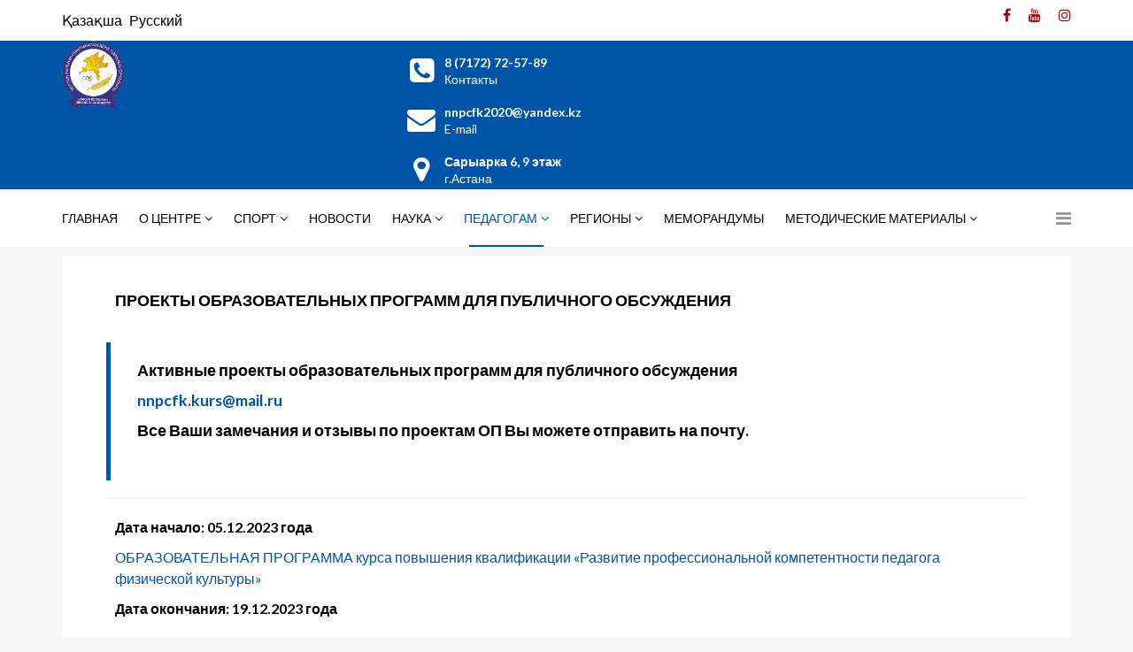

--- FILE ---
content_type: text/html; charset=utf-8
request_url: https://nnpcfk.kz/index.php/ru/pedagogam/proekty-obrazovatelnykh-programm-dlya-publichnogo-obsuzhdeniya
body_size: 11045
content:
<!DOCTYPE html>
<html xmlns="http://www.w3.org/1999/xhtml" xml:lang="ru-ru" lang="ru-ru" dir="ltr">
    <head>
        <meta http-equiv="X-UA-Compatible" content="IE=edge">
            <meta name="viewport" content="width=device-width, initial-scale=1">
                                <!-- head -->
                <base href="https://nnpcfk.kz/index.php/ru/pedagogam/proekty-obrazovatelnykh-programm-dlya-publichnogo-obsuzhdeniya" />
	<meta http-equiv="content-type" content="text/html; charset=utf-8" />
	<meta name="author" content="Super User" />
	<meta name="generator" content="Joomla! - Open Source Content Management" />
	<title>Проекты образовательных программ для публичного обсуждения</title>
	<link href="/templates/shaper_finance/images/favicon.ico" rel="shortcut icon" type="image/vnd.microsoft.icon" />
	<link href="/components/com_jcomments/tpl/default/style.css?v=3002" rel="stylesheet" type="text/css" />
	<link href="//fonts.googleapis.com/css?family=Lato:100,100italic,300,300italic,regular,italic,700,700italic,900,900italic&amp;subset=latin-ext" rel="stylesheet" type="text/css" />
	<link href="/templates/shaper_finance/css/bootstrap.min.css" rel="stylesheet" type="text/css" />
	<link href="/templates/shaper_finance/css/font-awesome.min.css" rel="stylesheet" type="text/css" />
	<link href="/templates/shaper_finance/css/legacy.css" rel="stylesheet" type="text/css" />
	<link href="/templates/shaper_finance/css/template.css" rel="stylesheet" type="text/css" />
	<link href="/templates/shaper_finance/css/presets/preset6.css" rel="stylesheet" type="text/css" class="preset" />
	<link href="/templates/shaper_finance/css/frontend-edit.css" rel="stylesheet" type="text/css" />
	<link href="/components/com_sppagebuilder/assets/css/animate.min.css" rel="stylesheet" type="text/css" />
	<link href="/components/com_sppagebuilder/assets/css/sppagebuilder.css" rel="stylesheet" type="text/css" />
	<link href="/media/mod_languages/css/template.css?a5e93c16f41f16d3268c1e0ea346ba16" rel="stylesheet" type="text/css" />
	<style type="text/css">
body{font-family:Lato, sans-serif; font-size:16px; font-weight:normal; }h1{font-family:Lato, sans-serif; font-size:30px; font-weight:700; }h2{font-family:Lato, sans-serif; font-size:24px; font-weight:700; }h3{font-family:Lato, sans-serif; font-size:20px; font-weight:normal; }h4{font-family:Lato, sans-serif; font-size:16px; font-weight:normal; }h5{font-family:Lato, sans-serif; font-size:14px; font-weight:normal; }h6{font-family:Lato, sans-serif; font-size:12px; font-weight:normal; }#sp-top-bar{ background-color:#ffffff;color:#a3a3a3; }#sp-logo-wrapper{ color:#ffffff; }#sp-bottom{ background-color:#ffffff;padding:85px 0 120px 0; }
	</style>
	<script src="/media/jui/js/jquery.min.js?a5e93c16f41f16d3268c1e0ea346ba16" type="text/javascript"></script>
	<script src="/media/jui/js/jquery-noconflict.js?a5e93c16f41f16d3268c1e0ea346ba16" type="text/javascript"></script>
	<script src="/media/jui/js/jquery-migrate.min.js?a5e93c16f41f16d3268c1e0ea346ba16" type="text/javascript"></script>
	<script src="/media/system/js/caption.js?a5e93c16f41f16d3268c1e0ea346ba16" type="text/javascript"></script>
	<script src="/templates/shaper_finance/js/bootstrap.min.js" type="text/javascript"></script>
	<script src="/templates/shaper_finance/js/jquery.sticky.js" type="text/javascript"></script>
	<script src="/templates/shaper_finance/js/main.js" type="text/javascript"></script>
	<script src="/templates/shaper_finance/js/frontend-edit.js" type="text/javascript"></script>
	<script src="/components/com_sppagebuilder/assets/js/jquery.parallax.js" type="text/javascript"></script>
	<script src="/components/com_sppagebuilder/assets/js/sppagebuilder.js" type="text/javascript"></script>
	<script type="text/javascript">
jQuery(window).on('load',  function() {
				new JCaption('img.caption');
			});var sp_preloader = '0';

var sp_gotop = '0';

var sp_offanimation = 'default';

	</script>
	<meta property="og:url" content="https://nnpcfk.kz/index.php/ru/pedagogam/proekty-obrazovatelnykh-programm-dlya-publichnogo-obsuzhdeniya" />
	<meta property="og:type" content="article" />
	<meta property="og:title" content="Проекты образовательных программ для публичного обсуждения" />
	<meta property="og:description" content="Активные проекты образовательных программ для публичного обсуждения nnpcfk.kurs@mail.ru Все Ваши замечания и отзывы по проектам ОП Вы можете отправить на п..." />

                                </head>
                <body class="site com-content view-article no-layout no-task itemid-1128 ru-ru ltr  sticky-header layout-fluid off-canvas-menu-init">

                    <div class="body-wrapper">
                        <div class="body-innerwrapper">
                            <section id="sp-top-bar"><div class="container"><div class="row"><div id="sp-top2" class="col-xs-12 col-sm-12 col-md-12"><div class="sp-column "><div class="sp-module "><div class="sp-module-content"><div class="mod-languages">

	<ul class="lang-inline" dir="ltr">
						<li>
			<a href="/index.php/kk/">
							Қазақша						</a>
			</li>
											<li class="lang-active">
			<a href="https://nnpcfk.kz/index.php/ru/pedagogam/proekty-obrazovatelnykh-programm-dlya-publichnogo-obsuzhdeniya">
							Русский						</a>
			</li>
				</ul>

</div>
</div></div><ul class="social-icons"><li><a target="_blank" href="https://www.facebook.com/NNPCFK"><i class="fa fa-facebook"></i></a></li><li><a target="_blank" href="https://www.youtube.com/channel/UCUgevW0lUxgW8iuPmR0foHw"><i class="fa fa-youtube"></i></a></li><li><a target="_blank" href="https://www.instagram.com/salauatty_kazakhstan/"><i class="fa fa-instagram"></i></a></li></ul></div></div></div></div></section><section id="sp-logo-wrapper"><div class="container"><div class="row"><div id="sp-logo" class="col-sm-6 col-md-4"><div class="sp-column "><div class="logo"><a href="/"><img class="sp-default-logo" src="/templates/shaper_finance/images/presets/preset6/logo.png" alt="ННПЦФК"><img class="sp-retina-logo" src="/templates/shaper_finance/images/presets/preset6/logo@2x.png" alt="ННПЦФК" width="70" height="76"></a></div></div></div><div id="sp-logo-right" class="col-sm-6 col-md-8"><div class="sp-column "><div class="sp-module "><div class="sp-module-content"><div class="mod-sppagebuilder  sp-page-builder" data-module_id="109">
	<div class="page-content">
		<div id="section-id-1513329455489" class="sppb-section  " ><div class="sppb-row-overlay"></div><div class="sppb-container-inner"><div class="sppb-row"><div class="sppb-col-md-4" id="column-wrap-id-1513329455486"><div id="column-id-1513329455486" class="sppb-column" ><div class="sppb-column-addons"><div id="sppb-addon-1513329455492" class="clearfix" ><div class="sppb-addon sppb-addon-feature sppb-text-left "><div class="sppb-addon-content sppb-text-left"><div class="sppb-media"><div class="pull-left"><div class="sppb-icon"><span class="sppb-icon-container"><i aria-hidden="true" aria-label="8 (7172) 72-57-89" class="fa fa-phone-square"></i></span></div></div><div class="sppb-media-body"><div class="sppb-media-content"><h5 class="sppb-addon-title sppb-feature-box-title sppb-media-heading">8 (7172) 72-57-89</h5><div class="sppb-addon-text">Контакты</div></div></div></div></div></div><style type="text/css">#sppb-addon-1513329455492 .sppb-addon-title {
color:#fff;font-size:14px;line-height:14px;}
@media (min-width: 768px) and (max-width: 991px) {#sppb-addon-1513329455492 {}}@media (max-width: 767px) {#sppb-addon-1513329455492 {}}</style><style type="text/css">#sppb-addon-1513329455492 .sppb-addon-text {font-size: 14px;}#sppb-addon-1513329455492 .sppb-icon .sppb-icon-container {box-shadow: ;display:inline-block;text-align:center;padding: 0 0 0 0;color:#fff;}#sppb-addon-1513329455492 .sppb-icon .sppb-icon-container > i {font-size:32px;width:32px;height:32px;line-height:32px;}@media (min-width: 768px) and (max-width: 991px) {#sppb-addon-1513329455492 .sppb-media .sppb-media-body {width: auto;}}@media (max-width: 767px) {#sppb-addon-1513329455492 .sppb-media .sppb-media-body {width: auto;}}#sppb-addon-1513329455492{transition:.3s;}#sppb-addon-1513329455492:hover{box-shadow: ;}</style></div></div></div></div><div class="sppb-col-md-4" id="column-wrap-id-1513329455487"><div id="column-id-1513329455487" class="sppb-column" ><div class="sppb-column-addons"><div id="sppb-addon-1513330254304" class="clearfix" ><div class="sppb-addon sppb-addon-feature sppb-text-left "><div class="sppb-addon-content sppb-text-left"><div class="sppb-media"><div class="pull-left"><div class="sppb-icon"><span class="sppb-icon-container"><i aria-hidden="true" aria-label="nnpcfk2020@yandex.kz" class="fa fa-envelope"></i></span></div></div><div class="sppb-media-body"><div class="sppb-media-content"><h5 class="sppb-addon-title sppb-feature-box-title sppb-media-heading">nnpcfk2020@yandex.kz</h5><div class="sppb-addon-text">E-mail</div></div></div></div></div></div><style type="text/css">#sppb-addon-1513330254304 .sppb-addon-title {
color:#fff;font-size:14px;line-height:14px;}
@media (min-width: 768px) and (max-width: 991px) {#sppb-addon-1513330254304 {}}@media (max-width: 767px) {#sppb-addon-1513330254304 {}}</style><style type="text/css">#sppb-addon-1513330254304 .sppb-addon-text {font-size: 14px;}#sppb-addon-1513330254304 .sppb-icon .sppb-icon-container {box-shadow: ;display:inline-block;text-align:center;padding: 0 0 0 0;color:#fff;}#sppb-addon-1513330254304 .sppb-icon .sppb-icon-container > i {font-size:32px;width:32px;height:32px;line-height:32px;}@media (min-width: 768px) and (max-width: 991px) {#sppb-addon-1513330254304 .sppb-media .sppb-media-body {width: auto;}}@media (max-width: 767px) {#sppb-addon-1513330254304 .sppb-media .sppb-media-body {width: auto;}}#sppb-addon-1513330254304{transition:.3s;}#sppb-addon-1513330254304:hover{box-shadow: ;}</style></div></div></div></div><div class="sppb-col-md-4" id="column-wrap-id-1513329455488"><div id="column-id-1513329455488" class="sppb-column" ><div class="sppb-column-addons"><div id="sppb-addon-1513330254309" class="clearfix" ><div class="sppb-addon sppb-addon-feature sppb-text-left "><div class="sppb-addon-content sppb-text-left"><div class="sppb-media"><div class="pull-left"><div class="sppb-icon"><span class="sppb-icon-container"><i aria-hidden="true" aria-label="Сарыарка 6, 9 этаж " class="fa fa-map-marker"></i></span></div></div><div class="sppb-media-body"><div class="sppb-media-content"><h5 class="sppb-addon-title sppb-feature-box-title sppb-media-heading">Сарыарка 6, 9 этаж </h5><div class="sppb-addon-text">г.Астана</div></div></div></div></div></div><style type="text/css">#sppb-addon-1513330254309 .sppb-addon-title {
color:#fff;font-size:14px;line-height:14px;}
@media (min-width: 768px) and (max-width: 991px) {#sppb-addon-1513330254309 {}}@media (max-width: 767px) {#sppb-addon-1513330254309 {}}</style><style type="text/css">#sppb-addon-1513330254309 .sppb-addon-text {font-size: 14px;}#sppb-addon-1513330254309 .sppb-icon .sppb-icon-container {box-shadow: ;display:inline-block;text-align:center;padding: 0 0 0 0;color:#fff;}#sppb-addon-1513330254309 .sppb-icon .sppb-icon-container > i {font-size:32px;width:32px;height:32px;line-height:32px;}@media (min-width: 768px) and (max-width: 991px) {#sppb-addon-1513330254309 .sppb-media .sppb-media-body {width: auto;}}@media (max-width: 767px) {#sppb-addon-1513330254309 .sppb-media .sppb-media-body {width: auto;}}#sppb-addon-1513330254309{transition:.3s;}#sppb-addon-1513330254309:hover{box-shadow: ;}</style></div></div></div></div></div></div></div><style type="text/css">.sp-page-builder .page-content #section-id-1514291088187{padding-top:0px;padding-right:0px;padding-bottom:0px;padding-left:0px;margin-top:0px;margin-right:0px;margin-bottom:0px;margin-left:0px;}#column-id-1514291088186{box-shadow:0 0 0 0 #fff;}.sp-page-builder .page-content #section-id-1513765353609{padding-top:0px;padding-right:0px;padding-bottom:0px;padding-left:0px;margin-top:0px;margin-right:0px;margin-bottom:0px;margin-left:0px;}#column-id-1513765353608{box-shadow:0 0 0 0 #fff;}.sp-page-builder .page-content #section-id-1513329455489{padding-top:0px;padding-right:0px;padding-bottom:0px;padding-left:0px;margin-top:0px;margin-right:0px;margin-bottom:0px;margin-left:0px;}#column-id-1513329455486{box-shadow:0 0 0 0 #fff;}#column-id-1513329455487{box-shadow:0 0 0 0 #fff;}#column-id-1513329455488{box-shadow:0 0 0 0 #fff;}</style>	</div>
</div>
</div></div></div></div></div></div></section><header id="sp-header"><div class="container"><div class="row"><div id="sp-menu" class="col-xs-2 col-sm-1 col-md-12"><div class="sp-column ">			<div class='sp-megamenu-wrapper'>
				<a id="offcanvas-toggler" href="#"><i class="fa fa-bars"></i></a>
				<ul class="sp-megamenu-parent menu-slide-down hidden-sm hidden-xs"><li class="sp-menu-item"><a  href="/index.php/ru/"  >ГЛАВНАЯ</a></li><li class="sp-menu-item sp-has-child"><a  href="#"  >О ЦЕНТРЕ</a><div class="sp-dropdown sp-dropdown-main sp-menu-right" style="width: 340px;"><div class="sp-dropdown-inner"><ul class="sp-dropdown-items"><li class="sp-menu-item"><a  href="/index.php/ru/o-nas/administratsiya"  >Администрация</a></li><li class="sp-menu-item"><a  href="/index.php/ru/o-nas/o-nas"  >О нас</a></li><li class="sp-menu-item"><a  href="/index.php/ru/o-nas/korporativnoe-upravlenie"  >Корпоративное управление</a></li><li class="sp-menu-item"><a  href="/index.php/ru/o-nas/plany-tsentra"  >Планы центра</a></li><li class="sp-menu-item"><a  href="/index.php/ru/o-nas/struktura"  >Структура</a></li><li class="sp-menu-item"><a  href="/index.php/ru/o-nas/normativno-pravovye-akty"  >Нормативно-правовые акты</a></li><li class="sp-menu-item"><a  href="/index.php/ru/o-nas/protivodejstvie-korruptsii"  >Противодействие коррупции</a></li><li class="sp-menu-item"><a  href="/index.php/ru/o-nas/otchet-o-deyatelnosti-natsionalnogo-nauchno-prakticheskogo-tsentra-fizicheskoj-kultury-za-i-polugodie-2024-goda"  >Отчеты</a></li><li class="sp-menu-item"><a  href="/index.php/ru/o-nas/sybajlas-zhem-orly-kartogrammasy"  >Сыбайлас жемқорлық картограммасы</a></li></ul></div></div></li><li class="sp-menu-item sp-has-child"><a  href="javascript:void(0);"  >Спорт</a><div class="sp-dropdown sp-dropdown-main sp-menu-right" style="width: 340px;"><div class="sp-dropdown-inner"><ul class="sp-dropdown-items"><li class="sp-menu-item sp-has-child"><a  href="javascript:void(0);"  >Обучающии семинар</a><div class="sp-dropdown sp-dropdown-sub sp-menu-right" style="width: 340px;"><div class="sp-dropdown-inner"><ul class="sp-dropdown-items"><li class="sp-menu-item"><a  href="/index.php/ru/sport/obuchayushchii-seminar/direktora"  >Директора</a></li><li class="sp-menu-item"><a  href="/index.php/ru/sport/obuchayushchii-seminar/metodisty"  >Методисты</a></li></ul></div></div></li><li class="sp-menu-item"><a  href="/images/pdf-fail/sport-otdel/2024__compressed.pdf"  >Регламент проведения XII летней Гимназиады школьников Казахстана</a></li><li class="sp-menu-item"><a  href="/images/pdf-fail/sport-otdel/reglament.pdf"  >Регламент проведения национальной школьной лиги</a></li><li class="sp-menu-item"><a  href="/images/2024-pdf-fail/sport/reglamentsportotdel.pdf"  >Регламент открытых Республиканских соревнований </a></li><li class="sp-menu-item"><a  href="/images/2024-pdf-fail/hlfypresentation.pdf"  >Отчет о деятельности национального научно-практического центра физической культуры  за I полугодие 2024 года</a></li><li class="sp-menu-item"><a  href="/index.php/ru/sport/kalendarnyj-plan"  >Календарный план</a></li></ul></div></div></li><li class="sp-menu-item"><a  href="/index.php/ru/novosti"  >НОВОСТИ</a></li><li class="sp-menu-item sp-has-child"><a  href="javascript:void(0);"  >НАУКА</a><div class="sp-dropdown sp-dropdown-main sp-menu-right" style="width: 340px;"><div class="sp-dropdown-inner"><ul class="sp-dropdown-items"><li class="sp-menu-item"><a  href="/index.php/ru/nauka/avgustovskaya-konferentsiya-2022-god-2"  >Августовская конференция 2024 год</a></li><li class="sp-menu-item"><a  href="/images/2024-pdf-fail/hlfypresentation.pdf"  >Отчет о деятельности национального научно-практического центра физической культуры  за I полугодие 2024 года</a></li><li class="sp-menu-item"><a  href="/index.php/ru/nauka/plan-labaratorii-na-2025"  >Лучший педагог</a></li><li class="sp-menu-item"><a  href="/index.php/ru/nauka/difkis"  >ДИФКИС</a></li><li class="sp-menu-item sp-has-child"><a  href="javascript:void(0);"  >Ученый совет</a><div class="sp-dropdown sp-dropdown-sub sp-menu-right" style="width: 340px;"><div class="sp-dropdown-inner"><ul class="sp-dropdown-items"><li class="sp-menu-item"><a  href="/images/pdf-fail/nauka/nov/poloj-uche.pdf"  >Положение об Ученом совета</a></li><li class="sp-menu-item"><a  href="/images/2025/Nauka/28102025.pdf"  >Свидетельство об аккредитации</a></li><li class="sp-menu-item"><a  href="/images/2024-pdf-fail/nauka/planprovzasuchsov.pdf"  >План проведения заседаний Ученого совета</a></li><li class="sp-menu-item"><a  href="/images/2024-pdf-fail/nauka/sostavuchsov.pdf"  >Состав Ученого совета</a></li></ul></div></div></li><li class="sp-menu-item"><a  href="/index.php/ru/nauka/obyavleniya"  >Объявления</a></li><li class="sp-menu-item"><a  href="/index.php/ru/nauka/registratsionnaya-forma-uchastnika-konferentsii"  >Регистрационная форма участника конференции</a></li><li class="sp-menu-item sp-has-child"><a  href="javascript:void(0);"  >Учебно-методический совет</a><div class="sp-dropdown sp-dropdown-sub sp-menu-right" style="width: 340px;"><div class="sp-dropdown-inner"><ul class="sp-dropdown-items"><li class="sp-menu-item"><a  href="/images/pdf-fail/nauka/nov/poloj-uche-met.pdf"  >Положение об Учебно-методическом совете</a></li><li class="sp-menu-item"><a  href="/images/pdf-fail/nauka/planucheb.pdf"  >План работы Учебно-методического совета</a></li><li class="sp-menu-item"><a  href="/images/pdf-fail/nauka/sostavchlenov.pdf"  >Состав членов Учебно-методического совета</a></li><li class="sp-menu-item"><a  href="/index.php/ru/nauka/uchebno-metodicheskij-sovet-1/povestka-zasedaniya-uchebno-metodicheskogo-soveta"  >Повестка заседания Учебно-методического совета</a></li></ul></div></div></li><li class="sp-menu-item sp-has-child"><a  href="javascript:void(0);"  >Научные исследования</a><div class="sp-dropdown sp-dropdown-sub sp-menu-right" style="width: 340px;"><div class="sp-dropdown-inner"><ul class="sp-dropdown-items"><li class="sp-menu-item"><a  href="/index.php/ru/nauka/nauchnye-issledovaniya/proekt-monitoring-fizicheskogo-zdorovya-detej-i-podrostkov-modifikatsiya-natsionalnykh-izmeritelnykh-instrumentov"  >Проект «Мониторинг физического здоровья детей и подростков: модификация национальных измерительных инструментов» </a></li><li class="sp-menu-item"><a  href="/index.php/ru/nauka/nauchnye-issledovaniya/yuneskoo"  >ЮНЕСКО</a></li><li class="sp-menu-item"><a  href="/images/2024-pdf-fail/nauka/otchetnauka2024-1-polg.pdf"  >ОТЧЕТ о проделанной работе в рамках грантового финансирования за 1 полугодие 2024 года</a></li></ul></div></div></li><li class="sp-menu-item"><a  href="/index.php/ru/nauka/konferentsii-seminary-kruglye-stoly"  >Конференции, семинары, круглые столы</a></li><li class="sp-menu-item sp-has-child"><a  href="/index.php/ru/nauka/nauchno-prakticheskij-zhurnal"  >Научно-практический журнал</a><div class="sp-dropdown sp-dropdown-sub sp-menu-right" style="width: 340px;"><div class="sp-dropdown-inner"><ul class="sp-dropdown-items"><li class="sp-menu-item"><a  href="/images/pdf-fail/nauka/vestnik1.pdf"  >Вестник 1</a></li><li class="sp-menu-item"><a  href="/images/pdf-fail/nauka/vestnik2023.pdf"  >Вестник 2</a></li><li class="sp-menu-item"><a  href="/images/pdf-fail/nauka/Vestnik-3.pdf"  >Вестник 3</a></li><li class="sp-menu-item"><a  href="/images/2024-pdf-fail/nauka/vestnik4.pdf"  >Вестник 4</a></li><li class="sp-menu-item"><a  href="/images/2024-pdf-fail/nauka/Vestnik2024-1.pdf"  >Вестник 2024-1</a></li><li class="sp-menu-item"><a  href="/images/news24/vestnik2-24_compressed.pdf"  >Вестник 2024-2</a></li><li class="sp-menu-item"><a  href="/images/news24/vestnik-2-24.pdf"  >Вестник 2024-3</a></li><li class="sp-menu-item"><a  href="/images/news35/vestnik4-2024.pdf"  >Вестник 2024-4</a></li></ul></div></div></li><li class="sp-menu-item sp-has-child"><a  href="javascript:void(0);"  >Отчет о проделанной работе лаборатории</a><div class="sp-dropdown sp-dropdown-sub sp-menu-right" style="width: 340px;"><div class="sp-dropdown-inner"><ul class="sp-dropdown-items"><li class="sp-menu-item"><a  href="/images/pdf-fail/nauka/UPedagog/otchet-rus.pdf"  >Отчет о проделанной работе лаборатории за 2023 год</a></li><li class="sp-menu-item"><a  href="/images/2024-pdf-fail/nauka/otchetlab.pdf"  >Отчет о проделанной работе лаборатории за 1-е полугодие 2024 года</a></li></ul></div></div></li><li class="sp-menu-item sp-has-child"><a  href="javascript:void(0);"  >Предметная олимпиада</a><div class="sp-dropdown sp-dropdown-sub sp-menu-right" style="width: 340px;"><div class="sp-dropdown-inner"><ul class="sp-dropdown-items"><li class="sp-menu-item"><a  href="/images/news35/polozhen/2025-03-05_002.pdf"  >Положение о проведении Олимпиады школьников по предмету &quot;Физическая культура&quot;</a></li><li class="sp-menu-item"><a  href="/images/pdf-fail/nauka/metodmat-po-presdmetnoi.pdf"  >Методические рекомендации по проведению предметной олимпиады школьников по физической культуре</a></li><li class="sp-menu-item"><a  href="/images/2024-pdf-fail/nauka/method.pdf"  >Методические рекомендации по оцениванию результатов Олимпиады по физической культуре среди учащихся общеобразовательных школ Республики Казахстан</a></li><li class="sp-menu-item"><a  href="/images/2024-pdf-fail/nauka/test-olimpiada-5-6.pdf"  >Тестовые задания по предмету «Физическая культура»  для учащихся 5-6 классов</a></li><li class="sp-menu-item"><a  href="/images/2024-pdf-fail/nauka/test-olimpiada-7-8.pdf"  >Тестовые задания по предмету «Физическая культура» для учащихся 7-8 классов</a></li><li class="sp-menu-item sp-has-child"><a  href="/images/2024-pdf-fail/nauka/naukaprotokolkomand.pdf"  >Свод командные</a><div class="sp-dropdown sp-dropdown-sub sp-menu-right" style="width: 340px;"><div class="sp-dropdown-inner"><ul class="sp-dropdown-items"><li class="sp-menu-item"><a  href="/images/2024-pdf-fail/nauka/svodkomand78.pdf"  >Итоговый протокол Республиканской Олимпиады по предмету «Физическая культура» сводная 7-8 классы</a></li><li class="sp-menu-item"><a  href="/images/2024-pdf-fail/nauka/svodkomand56.pdf"  >Итоговый протокол Республиканской Олимпиады по предмету «Физическая культура» сводная 5 - 6 классы</a></li></ul></div></div></li><li class="sp-menu-item sp-has-child"><a  href="/images/2024-pdf-fail/nauka/naukaprotokollichn.pdf"  >Свод личные</a><div class="sp-dropdown sp-dropdown-sub sp-menu-right" style="width: 340px;"><div class="sp-dropdown-inner"><ul class="sp-dropdown-items"><li class="sp-menu-item"><a  href="/images/2024-pdf-fail/nauka/svodpersonal56.pdf"  >Итоговый протокол Республиканской Олимпиады по предмету «Физическая культура» сводная 5 - 6 классы</a></li><li class="sp-menu-item"><a  href="/images/2024-pdf-fail/nauka/svodpersonal78.pdf"  >Итоговый протокол Республиканской Олимпиады по предмету «Физическая культура» сводная 7-8 классы</a></li></ul></div></div></li><li class="sp-menu-item"><a  href="/images/2024-pdf-fail/nauka/tableprotokolteam.pdf"  >Протокол Республиканской Олимпиады по предмету «Физическая культура»</a></li><li class="sp-menu-item"><a  href="/images/pdf-fail/nauka/UPedagog/analiz-rus.pdf"  >Аналитическая справка по итогам Олимпиады за 2023 год</a></li><li class="sp-menu-item"><a  href="/images/2024-pdf-fail/nauka/olympanalyctics.pdf"  >	Аналитическая справка по итогам Олимпиады за 2024 год</a></li></ul></div></div></li><li class="sp-menu-item sp-has-child"><a  href="javascript:void(0);"  >Челлендж</a><div class="sp-dropdown sp-dropdown-sub sp-menu-right" style="width: 340px;"><div class="sp-dropdown-inner"><ul class="sp-dropdown-items"><li class="sp-menu-item"><a  href="/index.php/ru/nauka/chellendzh/chellendzh-altyn-sa-a"  >«АЛТЫН САҚА»</a></li><li class="sp-menu-item"><a  href="/index.php/ru/nauka/chellendzh/fizkultminutka"  >Физкультминутка</a></li></ul></div></div></li><li class="sp-menu-item"><a  href="/images/pdf-fail/nauka/UPedagog/plan-rus.pdf"  >План лаборатории на 2024</a></li></ul></div></div></li><li class="sp-menu-item sp-has-child active"><a  href="javascript:void(0);"  >ПЕДАГОГАМ</a><div class="sp-dropdown sp-dropdown-main sp-menu-right" style="width: 340px;"><div class="sp-dropdown-inner"><ul class="sp-dropdown-items"><li class="sp-menu-item sp-has-child"><a  href="/index.php/ru/pedagogam/kursy-povysheniya"  >Курсы повышения</a><div class="sp-dropdown sp-dropdown-sub sp-menu-right" style="width: 340px;"><div class="sp-dropdown-inner"><ul class="sp-dropdown-items"><li class="sp-menu-item sp-has-child"><a  href="javascript:void(0);"  >Лаборатория учебно-методического обеспечения</a><div class="sp-dropdown sp-dropdown-sub sp-menu-right" style="width: 340px;"><div class="sp-dropdown-inner"><ul class="sp-dropdown-items"><li class="sp-menu-item"><a  href="/index.php/ru/pedagogam/kursy-povysheniya/laboratoriya-uchebno-metodicheskogo-obespecheniya/o-laboratorii"  >О лаборатории</a></li><li class="sp-menu-item"><a  href="/index.php/ru/pedagogam/kursy-povysheniya/laboratoriya-uchebno-metodicheskogo-obespecheniya/plan-raboty-labaratorii"  >План работы лабаратории</a></li><li class="sp-menu-item"><a  href="/index.php/ru/pedagogam/kursy-povysheniya/laboratoriya-uchebno-metodicheskogo-obespecheniya/napravleniya-deyatelnosti"  >Направления деятельности</a></li><li class="sp-menu-item"><a  href="/index.php/ru/pedagogam/kursy-povysheniya/laboratoriya-uchebno-metodicheskogo-obespecheniya/obyavleniya"  >Объявления</a></li><li class="sp-menu-item"><a  href="/index.php/ru/pedagogam/kursy-povysheniya/laboratoriya-uchebno-metodicheskogo-obespecheniya/sotrudnichestvo"  >Сотрудничество</a></li><li class="sp-menu-item"><a  href="/index.php/ru/pedagogam/kursy-povysheniya/laboratoriya-uchebno-metodicheskogo-obespecheniya/video-resursy"  >Видео-ресурсы</a></li><li class="sp-menu-item"><a  href="/index.php/ru/pedagogam/kursy-povysheniya/laboratoriya-uchebno-metodicheskogo-obespecheniya/anketnyj-opros-dlya-slushatelya"  >Анкетный опрос для слушателя</a></li><li class="sp-menu-item"><a  href="/index.php/ru/pedagogam/kursy-povysheniya/laboratoriya-uchebno-metodicheskogo-obespecheniya/sertifikat"  >Сертификаты</a></li><li class="sp-menu-item"><a  href="/index.php/ru/pedagogam/kursy-povysheniya/laboratoriya-uchebno-metodicheskogo-obespecheniya/contact-lab"  >Контакты</a></li></ul></div></div></li></ul></div></div></li><li class="sp-menu-item sp-has-child"><a  href="javascript:void(0);"  >Утвержденные образовательные программы</a><div class="sp-dropdown sp-dropdown-sub sp-menu-right" style="width: 340px;"><div class="sp-dropdown-inner"><ul class="sp-dropdown-items"><li class="sp-menu-item"><a  href="/index.php/ru/pedagogam/utverzhdennye-obrazovatelnye-programmy/doshkolnye-organizatsii"  >Дошкольные организации</a></li><li class="sp-menu-item"><a  href="/index.php/ru/pedagogam/utverzhdennye-obrazovatelnye-programmy/organizatsii-srednego-obrazovaniya"  >Организации среднего образования</a></li><li class="sp-menu-item"><a  href="/index.php/ru/pedagogam/utverzhdennye-obrazovatelnye-programmy/organizatsii-tekhnicheskogo-i-professionalnogo-obrazovaniya"  >Организации технического и профессионального образования</a></li></ul></div></div></li><li class="sp-menu-item sp-has-child"><a  href="javascript:void(0);"  >Посткурсовое сопровождение</a><div class="sp-dropdown sp-dropdown-sub sp-menu-right" style="width: 340px;"><div class="sp-dropdown-inner"><ul class="sp-dropdown-items"><li class="sp-menu-item"><a  href="javascript:void(0);"  >Дошкольные организации</a></li><li class="sp-menu-item"><a  href="/index.php/ru/pedagogam/postkursovoe-soprovozhdenie/organizatsii-srednego-obrazovaniya"  >Организации среднего образования</a></li><li class="sp-menu-item"><a  href="javascript:void(0);"  >Организации технического и профессионального образования</a></li></ul></div></div></li><li class="sp-menu-item"><a  href="/index.php/ru/pedagogam/normativno-pravovye-akty"  >Нормативно-правовые акты</a></li><li class="sp-menu-item"><a  href="/index.php/ru/pedagogam/dopolnitelnaya-informatsiya"  >Дополнительная информация</a></li><li class="sp-menu-item current-item active"><a  href="/index.php/ru/pedagogam/proekty-obrazovatelnykh-programm-dlya-publichnogo-obsuzhdeniya"  >Проекты образовательных программ для публичного обсуждения</a></li><li class="sp-menu-item"><a  href="/index.php/ru/pedagogam/poleznaya-informatsiya"  >Полезная информация</a></li></ul></div></div></li><li class="sp-menu-item sp-has-child"><a  href="javascript:void(0);"  >РЕГИОНЫ</a><div class="sp-dropdown sp-dropdown-main sp-menu-right" style="width: 340px;"><div class="sp-dropdown-inner"><ul class="sp-dropdown-items"><li class="sp-menu-item"><a  href="/index.php/ru/regiony/astana"  >Астана</a></li><li class="sp-menu-item"><a  href="/index.php/ru/regiony/almaty"  >Алматы</a></li><li class="sp-menu-item"><a  href="/index.php/ru/regiony/shymkent"  >Шымкент</a></li><li class="sp-menu-item"><a  href="/index.php/ru/regiony/akmolinskaya-oblast"  >Акмолинская область</a></li><li class="sp-menu-item"><a  href="/index.php/ru/regiony/aktyubinskaya-oblast"  >Актюбинская область</a></li><li class="sp-menu-item"><a  href="/index.php/ru/regiony/almatinskaya-oblast"  >Алматинская область</a></li><li class="sp-menu-item"><a  href="/index.php/ru/regiony/atyrauskaya-oblast"  >Атырауская область</a></li><li class="sp-menu-item"><a  href="/index.php/ru/regiony/vostochno-kazakhstanskaya-oblast"  >Восточно-Казахстанская область</a></li><li class="sp-menu-item"><a  href="/index.php/ru/regiony/zapadno-kazakhstanskaya-oblast"  >Западно-Казахстанская область</a></li><li class="sp-menu-item"><a  href="/index.php/ru/regiony/zhambylskaya-oblast"  >Жамбылская область</a></li><li class="sp-menu-item"><a  href="/index.php/ru/regiony/karagandinskaya-oblast"  >Карагандинская область</a></li><li class="sp-menu-item"><a  href="/index.php/ru/regiony/kostanajskaya-oblast"  >Костанайская область</a></li><li class="sp-menu-item"><a  href="/index.php/ru/regiony/kyzylordinskaya-oblast"  >Кызылординская область</a></li><li class="sp-menu-item"><a  href="/index.php/ru/regiony/mangistauskaya-oblast"  >Мангистауская область</a></li><li class="sp-menu-item"><a  href="/index.php/ru/regiony/pavlodarskaya-oblast"  >Павлодарская область</a></li><li class="sp-menu-item"><a  href="/index.php/ru/regiony/severo-kazakhstanskaya-oblast"  >Северо-Казахстанская область</a></li><li class="sp-menu-item"><a  href="/index.php/ru/regiony/turkestanskaya-oblast"  >Туркестанская область</a></li><li class="sp-menu-item"><a  href="/index.php/ru/regiony/abaii"  >Абайская область</a></li><li class="sp-menu-item"><a  href="/index.php/ru/regiony/jetysuskaiaa"  >Жетысуская область</a></li><li class="sp-menu-item"><a  href="/index.php/ru/regiony/ulytauskaya-oblast"  >Улытауская область</a></li></ul></div></div></li><li class="sp-menu-item"><a  href="/index.php/ru/memorandumy"  >Меморандумы</a></li><li class="sp-menu-item sp-has-child"><a  href="javascript:void(0);"  >Методические материалы</a><div class="sp-dropdown sp-dropdown-main sp-menu-right" style="width: 340px;"><div class="sp-dropdown-inner"><ul class="sp-dropdown-items"><li class="sp-menu-item"><a  href="/index.php/ru/metodicheskie-materialy/metodicheskoe-rekomendatsiya"  >Методическое рекомендация</a></li><li class="sp-menu-item"><a  href="/index.php/ru/metodicheskie-materialy/uchebno-posobie-i-uchebno-metodicheskoe-posobie"  >Учебное и учебно-методическое пособие</a></li><li class="sp-menu-item"><a  href="/index.php/ru/metodicheskie-materialy/programmy"  >Программы</a></li><li class="sp-menu-item"><a  href="/index.php/ru/metodicheskie-materialy/sbornik-materialov"  >Сборник материалов</a></li><li class="sp-menu-item"><a  href="/index.php/ru/metodicheskie-materialy/metodicheskie-razrabotki-luchshij-pedagog-fk-2023"  >Методические разработки &quot;Лучший педагог ФК-2023&quot;</a></li></ul></div></div></li></ul>			</div>
		</div></div></div></div></header><section id="sp-page-title"><div class="row"><div id="sp-title" class="col-sm-12 col-md-12"><div class="sp-column "></div></div></div></section><section id="sp-main-body"><div class="container"><div class="row"><div id="sp-component" class="col-sm-12 col-md-12"><div class="sp-column "><div id="system-message-container">
	</div>
<article class="item item-page" itemscope itemtype="http://schema.org/Article">
    <meta itemprop="inLanguage" content="ru-RU" />
    
    

    <div class="blog-details-content-wrap">
        <div class="entry-header">
            
                            <h2 itemprop="name">
                                            Проекты образовательных программ для публичного обсуждения                                    </h2>
                                                            
                    </div>

                            
                
                                    
            
                                    <div itemprop="articleBody">
                <blockquote>
<p><strong>Активные проекты образовательных программ для публичного обсуждения</strong></p>
<p><strong><span id="cloak7b721f80514a3c4b969b3bba1204eb82">Адрес электронной почты защищен от спам-ботов. Для просмотра адреса в вашем браузере должен быть включен Javascript.</span><script type='text/javascript'>
				document.getElementById('cloak7b721f80514a3c4b969b3bba1204eb82').innerHTML = '';
				var prefix = '&#109;a' + 'i&#108;' + '&#116;o';
				var path = 'hr' + 'ef' + '=';
				var addy7b721f80514a3c4b969b3bba1204eb82 = 'nnpcfk.k&#117;rs' + '&#64;';
				addy7b721f80514a3c4b969b3bba1204eb82 = addy7b721f80514a3c4b969b3bba1204eb82 + 'm&#97;&#105;l' + '&#46;' + 'r&#117;';
				var addy_text7b721f80514a3c4b969b3bba1204eb82 = 'nnpcfk.k&#117;rs' + '&#64;' + 'm&#97;&#105;l' + '&#46;' + 'r&#117;';document.getElementById('cloak7b721f80514a3c4b969b3bba1204eb82').innerHTML += '<a ' + path + '\'' + prefix + ':' + addy7b721f80514a3c4b969b3bba1204eb82 + '\'>'+addy_text7b721f80514a3c4b969b3bba1204eb82+'<\/a>';
		</script></strong></p>
<p><strong> Все Ваши замечания и отзывы по проектам ОП Вы можете отправить на почту.</strong></p>
<p> </p>
</blockquote>
<hr />
<p><strong>Дата начало: 05.12.2023 года</strong></p>
<p><a href="/images/2023/rus.pdf">ОБРАЗОВАТЕЛЬНАЯ ПРОГРАММА курса повышения квалификации «Развитие профессиональной компетентности педагога физической культуры» </a></p>
<p><strong>Дата окончания: 19.12.2023 года </strong></p>
<hr />
<p><strong>Дата начало: 11.10.2023 года</strong></p>
<p><a href="/images/pdf-fail/povysh/2_pk.pdf">ОБРАЗОВАТЕЛЬНАЯ ПРОГРАММА курса повышения квалификации «Развитие профессиональной компетентности педагога физической культуры»</a></p>
<p><strong>Дата окончания: 25.10.2023 года </strong></p>
<hr />
<p><strong>Дата начало: 11.11.2022 года</strong></p>
<p><a href="/images/docs/2022/proekt-kolldej-11112022.pdf">Образовательная программа курсов повышения квалификации на тему: «Развитие профессиональных компетенций и навыков педагога физической культуры технического и профессионального образования» для педагога физической культуры технического и профессионального образования с казахским и русским языками обучения.</a></p>
<p><strong>Дата окончания: 21.11.2022 года </strong></p>
<hr />
<p><strong>Дата начало: 11.11.2022 года</strong></p>
<p><a href="/images/docs/2022/proeky-shkol-11112022.pdf">Образовательная программа курсов повышения квалификации на тему: «Развитие профессиональных компетенции и навыков педагогов, воспитателей и инструкторов физической культуры дошкольного образования».</a></p>
<p><strong>Дата окончания: 21.11.2022 года </strong></p>
<hr />
<p><strong>Дата начало: 24.08.2022 года</strong></p>
<p><a href="/images/docs/2022/obr-programma-24082022.pdf">Образовательная программа курсов повышения квалификации региональных тренеров-педагогов на тему: «Инновационные технологии на занятиях физической культуры» для педагогов физической культуры среднего и технического, профессионального образования с казахским и русским языками обучения</a></p>
<p><strong>Дата окончания: 03.09.2022 года </strong></p>
<hr />
<p><strong>Дата начало: 06.06.2022 года</strong></p>
<p><a href="/images/docs/2022/obr-programma-06062022.pdf">Образовательная программа курсов повышения квалификации на тему: «Развитие профессиональных компетенций и навыков педагога физической культуры технического и профессионального образования» для педагога физической культуры технического и профессионального образования с казахским и русским языками обучения</a></p>
<p><strong>Дата окончания: 17.06.2022 года </strong></p>
<hr />
<p><strong>Дата начало: 18.04.2022 года</strong></p>
<p><a href="/images/docs/2022/obr-programma-18042022.pdf">Образовательная программа «Развитие профессиональных компетенции и навыков педагогов, воспитателей и инструкторов физической культуры дошкольного образования»</a></p>
<p><strong>Дата окончания: 29.04.2022 года </strong></p>
<p> </p>             </div>

            
            
                                            
        
        
                    <div class="article-footer-wrap">
                <div class="article-footer-top">
                                                        </div>
                            </div>
            </div> <!-- .blog-details-content-wrap -->

</article></div></div></div></div></section><section id="sp-bottom"><div class="container"><div class="row"><div id="sp-bottom1" class="col-sm-6 col-md-3"><div class="sp-column "><div class="sp-module "><div class="sp-module-content"><div class="mod-sppagebuilder  sp-page-builder" data-module_id="112">
	<div class="page-content">
		<div id="section-id-1513765353609" class="sppb-section  " ><div class="sppb-row-overlay"></div><div class="sppb-container-inner"><div class="sppb-row"><div class="sppb-col-md-12" id="column-wrap-id-1513765353608"><div id="column-id-1513765353608" class="sppb-column" ><div class="sppb-column-addons"><div id="sppb-addon-1513765689424" class="clearfix" ><div class="sppb-addon sppb-addon-text-block sppb-text-left "><div class="sppb-addon-content">РК, г.Астана, <br />Түркістан 8/2<br />БЦ "OLYMP PALACE" 12 этаж<br />8 (7172) 73-48-10<br />info@nnpcfk.kz</div></div><style type="text/css">@media (min-width: 768px) and (max-width: 991px) {#sppb-addon-1513765689424 {}}@media (max-width: 767px) {#sppb-addon-1513765689424 {}}</style><style type="text/css">#sppb-addon-1513765689424{ font-size: 16px; }</style></div></div></div></div></div></div></div><style type="text/css">.sp-page-builder .page-content #section-id-1514291088187{padding-top:0px;padding-right:0px;padding-bottom:0px;padding-left:0px;margin-top:0px;margin-right:0px;margin-bottom:0px;margin-left:0px;}#column-id-1514291088186{box-shadow:0 0 0 0 #fff;}.sp-page-builder .page-content #section-id-1513765353609{padding-top:0px;padding-right:0px;padding-bottom:0px;padding-left:0px;margin-top:0px;margin-right:0px;margin-bottom:0px;margin-left:0px;}#column-id-1513765353608{box-shadow:0 0 0 0 #fff;}</style>	</div>
</div>
</div></div></div></div><div id="sp-bottom2" class="col-sm-6 col-md-3"><div class="sp-column "><div class="sp-module "><h3 class="sp-module-title">О НАС</h3><div class="sp-module-content"><ul class="nav menu">
<li class="item-543"><a href="/index.php/ru/our-story" > О НАС</a></li><li class="item-547"><a href="/index.php/ru/corp" > Корпоративное управление</a></li><li class="item-548"><a href="/index.php/ru/struk" > СТРУКТУРА</a></li><li class="item-549"><a href="#" > ГОСУДАРСТВЕННЫЕ ЗАКУПКИ</a></li><li class="item-940"><a href="/index.php/ru/home-2" > Главная</a></li></ul>
</div></div></div></div><div id="sp-bottom3" class="col-sm-6 col-md-3"><div class="sp-column "><div class="sp-module "><h3 class="sp-module-title">ПОЛЕЗНЫЕ ССЫЛКИ</h3><div class="sp-module-content"><ul class="nav menu">
<li class="item-937"><a href="#" > Виртуальная приемная</a></li><li class="item-551"><a href="https://www.akorda.kz/ru/addresses" > Послание президента</a></li><li class="item-552"><a href="https://www.gov.kz/memleket/entities/edu?lang=ru" > Министерство просвещения</a></li><li class="item-553"><a href="https://astana.gov.kz/ru" > Акимат г.Астаны</a></li><li class="item-554"><a href="https://www.akorda.kz/ru/state_symbols/about_state_symbols" > Государственные символы РК</a></li></ul>
</div></div></div></div><div id="sp-bottom4" class="col-sm-6 col-md-3"><div class="sp-column "><div class="sp-module "><h3 class="sp-module-title">РЕСУРСЫ</h3><div class="sp-module-content"><ul class="nav menu">
<li class="item-555"><a href="https://egov.kz/cms/ru" > EGOV.KZ</a></li><li class="item-556"><a href="http://www.ikomekastana.kz/" > 109 iKomek</a></li><li class="item-557"><a href="https://fms.kz/" > Фонд медицинского страхования</a></li><li class="item-558"><a href="https://www.gov.kz/memleket/entities/anticorruption?lang=ru" > Агентство РК по противодействию коррупции</a></li><li class="item-559"><a href="https://www.coronavirus2020.kz/" > Что нужно знать о COVID 19</a></li></ul>
</div></div></div></div></div></div></section><footer id="sp-footer"><div class="container"><div class="row"><div id="sp-footer1" class="col-sm-6 col-md-6"><div class="sp-column "><span class="sp-copyright">© Design by 2026 <strong>site-pro.kz</strong>. All Rights Reserved.</span></div></div><div id="sp-footer2" class="col-sm-6 col-md-6"><div class="sp-column "><div class="sp-module "><div class="sp-module-content"><div class="mod-sppagebuilder  sp-page-builder" data-module_id="121">
	<div class="page-content">
		<div id="section-id-1514291088187" class="sppb-section  " ><div class="sppb-row-overlay"></div><div class="sppb-container-inner"><div class="sppb-row"><div class="sppb-col-md-12" id="column-wrap-id-1514291088186"><div id="column-id-1514291088186" class="sppb-column" ><div class="sppb-column-addons"><div id="sppb-addon-1514291088190" class="clearfix" ><div class="sppb-addon sppb-addon-social-media "><div class="social-media-text-wrap"><a href="https://www.facebook.com/NNPCFK" target="_blank" data-toggle="tooltip" data-placement="top"><i class="fa fa-facebook-official "></i></a><a href="https://www.youtube.com/channel/UCUgevW0lUxgW8iuPmR0foHw" target="_blank" data-toggle="tooltip" data-placement="top"><i class="fa fa-youtube-play "></i></a><a href="https://www.instagram.com/salauatty_kazakhstan/" target="_blank" data-toggle="tooltip" data-placement="top"><i class="fa fa-instagram "></i></a><a href="https://t.me/+VJb1snogYpykVpkR" target="_blank" data-toggle="tooltip" data-placement="top"><i class="fa fa-telegram "></i></a><a href="https://www.tiktok.com/@gimnasiadekz" target="_blank" data-toggle="tooltip" data-placement="top"><i class="fa fa-music "></i></a></div></div><style type="text/css">@media (min-width: 768px) and (max-width: 991px) {#sppb-addon-1514291088190 {}}@media (max-width: 767px) {#sppb-addon-1514291088190 {}}</style></div></div></div></div></div></div></div><style type="text/css">.sp-page-builder .page-content #section-id-1514291088187{padding-top:0px;padding-right:0px;padding-bottom:0px;padding-left:0px;margin-top:0px;margin-right:0px;margin-bottom:0px;margin-left:0px;}#column-id-1514291088186{box-shadow:0 0 0 0 #fff;}</style>	</div>
</div>
</div></div></div></div></div></div></footer>                        </div> <!-- /.body-innerwrapper -->
                    </div> <!-- /.body-innerwrapper -->

                    <!-- Off Canvas Menu -->
                    <div class="offcanvas-menu">
                        <a href="#" class="close-offcanvas"><i class="fa fa-remove"></i></a>
                        <div class="offcanvas-inner">
                                                          <div class="sp-module "><div class="sp-module-content"><ul class="nav menu">
<li class="item-437"><a href="/index.php/ru/" > ГЛАВНАЯ</a></li><li class="item-279  deeper parent"><a href="#" > О ЦЕНТРЕ</a><span class="offcanvas-menu-toggler collapsed" data-toggle="collapse" data-target="#collapse-menu-279"><i class="open-icon fa fa-angle-down"></i><i class="close-icon fa fa-angle-up"></i></span><ul class="collapse" id="collapse-menu-279"><li class="item-542"><a href="/index.php/ru/o-nas/administratsiya" > Администрация</a></li><li class="item-943"><a href="/index.php/ru/o-nas/o-nas" > О нас</a></li><li class="item-944"><a href="/index.php/ru/o-nas/korporativnoe-upravlenie" > Корпоративное управление</a></li><li class="item-1149"><a href="/index.php/ru/o-nas/plany-tsentra" > Планы центра</a></li><li class="item-945"><a href="/index.php/ru/o-nas/struktura" > Структура</a></li><li class="item-946"><a href="/index.php/ru/o-nas/normativno-pravovye-akty" > Нормативно-правовые акты</a></li><li class="item-954"><a href="/index.php/ru/o-nas/protivodejstvie-korruptsii" > Противодействие коррупции</a></li><li class="item-1328"><a href="/index.php/ru/o-nas/otchet-o-deyatelnosti-natsionalnogo-nauchno-prakticheskogo-tsentra-fizicheskoj-kultury-za-i-polugodie-2024-goda" > Отчеты</a></li><li class="item-1347"><a href="/index.php/ru/o-nas/sybajlas-zhem-orly-kartogrammasy" > Сыбайлас жемқорлық картограммасы</a></li></ul></li><li class="item-1201  divider deeper parent"><a class="separator ">Спорт</a>
<span class="offcanvas-menu-toggler collapsed" data-toggle="collapse" data-target="#collapse-menu-1201"><i class="open-icon fa fa-angle-down"></i><i class="close-icon fa fa-angle-up"></i></span><ul class="collapse" id="collapse-menu-1201"><li class="item-1282  divider deeper parent"><a class="separator ">Обучающии семинар</a>
<span class="offcanvas-menu-toggler collapsed" data-toggle="collapse" data-target="#collapse-menu-1282"><i class="open-icon fa fa-angle-down"></i><i class="close-icon fa fa-angle-up"></i></span><ul class="collapse" id="collapse-menu-1282"><li class="item-1285"><a href="/index.php/ru/sport/obuchayushchii-seminar/direktora" > Директора</a></li><li class="item-1286"><a href="/index.php/ru/sport/obuchayushchii-seminar/metodisty" > Методисты</a></li></ul></li><li class="item-1291"><a href="/images/pdf-fail/sport-otdel/2024__compressed.pdf" > Регламент проведения XII летней Гимназиады школьников Казахстана</a></li><li class="item-1293"><a href="/images/pdf-fail/sport-otdel/reglament.pdf" > Регламент проведения национальной школьной лиги</a></li><li class="item-1336"><a href="/images/2024-pdf-fail/sport/reglamentsportotdel.pdf" > Регламент открытых Республиканских соревнований </a></li><li class="item-1330"><a href="/images/2024-pdf-fail/hlfypresentation.pdf" > Отчет о деятельности национального научно-практического центра физической культуры  за I полугодие 2024 года</a></li><li class="item-1042"><a href="/index.php/ru/sport/kalendarnyj-plan" > Календарный план</a></li></ul></li><li class="item-933"><a href="/index.php/ru/novosti" > НОВОСТИ</a></li><li class="item-1099  divider deeper parent"><a class="separator ">НАУКА</a>
<span class="offcanvas-menu-toggler collapsed" data-toggle="collapse" data-target="#collapse-menu-1099"><i class="open-icon fa fa-angle-down"></i><i class="close-icon fa fa-angle-up"></i></span><ul class="collapse" id="collapse-menu-1099"><li class="item-1338"><a href="/index.php/ru/nauka/avgustovskaya-konferentsiya-2022-god-2" > Августовская конференция 2024 год</a></li><li class="item-1329"><a href="/images/2024-pdf-fail/hlfypresentation.pdf" > Отчет о деятельности национального научно-практического центра физической культуры  за I полугодие 2024 года</a></li><li class="item-1341"><a href="/index.php/ru/nauka/plan-labaratorii-na-2025" > Лучший педагог</a></li><li class="item-1344"><a href="/index.php/ru/nauka/difkis" > ДИФКИС</a></li><li class="item-1312  divider deeper parent"><a class="separator ">Ученый совет</a>
<span class="offcanvas-menu-toggler collapsed" data-toggle="collapse" data-target="#collapse-menu-1312"><i class="open-icon fa fa-angle-down"></i><i class="close-icon fa fa-angle-up"></i></span><ul class="collapse" id="collapse-menu-1312"><li class="item-1176"><a href="/images/pdf-fail/nauka/nov/poloj-uche.pdf" > Положение об Ученом совета</a></li><li class="item-1348"><a href="/images/2025/Nauka/28102025.pdf" > Свидетельство об аккредитации</a></li><li class="item-1314"><a href="/images/2024-pdf-fail/nauka/planprovzasuchsov.pdf" > План проведения заседаний Ученого совета</a></li><li class="item-1313"><a href="/images/2024-pdf-fail/nauka/sostavuchsov.pdf" > Состав Ученого совета</a></li></ul></li><li class="item-1119"><a href="/index.php/ru/nauka/obyavleniya" > Объявления</a></li><li class="item-1152"><a href="/index.php/ru/nauka/registratsionnaya-forma-uchastnika-konferentsii" > Регистрационная форма участника конференции</a></li><li class="item-1302  divider deeper parent"><a class="separator ">Учебно-методический совет</a>
<span class="offcanvas-menu-toggler collapsed" data-toggle="collapse" data-target="#collapse-menu-1302"><i class="open-icon fa fa-angle-down"></i><i class="close-icon fa fa-angle-up"></i></span><ul class="collapse" id="collapse-menu-1302"><li class="item-1177"><a href="/images/pdf-fail/nauka/nov/poloj-uche-met.pdf" > Положение об Учебно-методическом совете</a></li><li class="item-1303"><a href="/images/pdf-fail/nauka/planucheb.pdf" > План работы Учебно-методического совета</a></li><li class="item-1304"><a href="/images/pdf-fail/nauka/sostavchlenov.pdf" > Состав членов Учебно-методического совета</a></li><li class="item-1305"><a href="/index.php/ru/nauka/uchebno-metodicheskij-sovet-1/povestka-zasedaniya-uchebno-metodicheskogo-soveta" > Повестка заседания Учебно-методического совета</a></li></ul></li><li class="item-1178  divider deeper parent"><a class="separator ">Научные исследования</a>
<span class="offcanvas-menu-toggler collapsed" data-toggle="collapse" data-target="#collapse-menu-1178"><i class="open-icon fa fa-angle-down"></i><i class="close-icon fa fa-angle-up"></i></span><ul class="collapse" id="collapse-menu-1178"><li class="item-1246"><a href="/index.php/ru/nauka/nauchnye-issledovaniya/proekt-monitoring-fizicheskogo-zdorovya-detej-i-podrostkov-modifikatsiya-natsionalnykh-izmeritelnykh-instrumentov" > Проект «Мониторинг физического здоровья детей и подростков: модификация национальных измерительных инструментов» </a></li><li class="item-1247"><a href="/index.php/ru/nauka/nauchnye-issledovaniya/yuneskoo" > ЮНЕСКО</a></li><li class="item-1331"><a href="/images/2024-pdf-fail/nauka/otchetnauka2024-1-polg.pdf" > ОТЧЕТ о проделанной работе в рамках грантового финансирования за 1 полугодие 2024 года</a></li></ul></li><li class="item-1179"><a href="/index.php/ru/nauka/konferentsii-seminary-kruglye-stoly" > Конференции, семинары, круглые столы</a></li><li class="item-1180  deeper parent"><a href="/index.php/ru/nauka/nauchno-prakticheskij-zhurnal" > Научно-практический журнал</a><span class="offcanvas-menu-toggler collapsed" data-toggle="collapse" data-target="#collapse-menu-1180"><i class="open-icon fa fa-angle-down"></i><i class="close-icon fa fa-angle-up"></i></span><ul class="collapse" id="collapse-menu-1180"><li class="item-1232"><a href="/images/pdf-fail/nauka/vestnik1.pdf" > Вестник 1</a></li><li class="item-1233"><a href="/images/pdf-fail/nauka/vestnik2023.pdf" > Вестник 2</a></li><li class="item-1254"><a href="/images/pdf-fail/nauka/Vestnik-3.pdf" > Вестник 3</a></li><li class="item-1276"><a href="/images/2024-pdf-fail/nauka/vestnik4.pdf" > Вестник 4</a></li><li class="item-1284"><a href="/images/2024-pdf-fail/nauka/Vestnik2024-1.pdf" > Вестник 2024-1</a></li><li class="item-1337"><a href="/images/news24/vestnik2-24_compressed.pdf" > Вестник 2024-2</a></li><li class="item-1343"><a href="/images/news24/vestnik-2-24.pdf" > Вестник 2024-3</a></li><li class="item-1346"><a href="/images/news35/vestnik4-2024.pdf" > Вестник 2024-4</a></li></ul></li><li class="item-1332  divider deeper parent"><a class="separator ">Отчет о проделанной работе лаборатории</a>
<span class="offcanvas-menu-toggler collapsed" data-toggle="collapse" data-target="#collapse-menu-1332"><i class="open-icon fa fa-angle-down"></i><i class="close-icon fa fa-angle-up"></i></span><ul class="collapse" id="collapse-menu-1332"><li class="item-1234"><a href="/images/pdf-fail/nauka/UPedagog/otchet-rus.pdf" > Отчет о проделанной работе лаборатории за 2023 год</a></li><li class="item-1333"><a href="/images/2024-pdf-fail/nauka/otchetlab.pdf" > Отчет о проделанной работе лаборатории за 1-е полугодие 2024 года</a></li></ul></li><li class="item-1218  divider deeper parent"><a class="separator ">Предметная олимпиада</a>
<span class="offcanvas-menu-toggler collapsed" data-toggle="collapse" data-target="#collapse-menu-1218"><i class="open-icon fa fa-angle-down"></i><i class="close-icon fa fa-angle-up"></i></span><ul class="collapse" id="collapse-menu-1218"><li class="item-1221"><a href="/images/news35/polozhen/2025-03-05_002.pdf" > Положение о проведении Олимпиады школьников по предмету &quot;Физическая культура&quot;</a></li><li class="item-1220"><a href="/images/pdf-fail/nauka/metodmat-po-presdmetnoi.pdf" > Методические рекомендации по проведению предметной олимпиады школьников по физической культуре</a></li><li class="item-1301"><a href="/images/2024-pdf-fail/nauka/method.pdf" > Методические рекомендации по оцениванию результатов Олимпиады по физической культуре среди учащихся общеобразовательных школ Республики Казахстан</a></li><li class="item-1278"><a href="/images/2024-pdf-fail/nauka/test-olimpiada-5-6.pdf" > Тестовые задания по предмету «Физическая культура»  для учащихся 5-6 классов</a></li><li class="item-1279"><a href="/images/2024-pdf-fail/nauka/test-olimpiada-7-8.pdf" > Тестовые задания по предмету «Физическая культура» для учащихся 7-8 классов</a></li><li class="item-1321  deeper parent"><a href="/images/2024-pdf-fail/nauka/naukaprotokolkomand.pdf" > Свод командные</a><span class="offcanvas-menu-toggler collapsed" data-toggle="collapse" data-target="#collapse-menu-1321"><i class="open-icon fa fa-angle-down"></i><i class="close-icon fa fa-angle-up"></i></span><ul class="collapse" id="collapse-menu-1321"><li class="item-1296"><a href="/images/2024-pdf-fail/nauka/svodkomand78.pdf" > Итоговый протокол Республиканской Олимпиады по предмету «Физическая культура» сводная 7-8 классы</a></li><li class="item-1295"><a href="/images/2024-pdf-fail/nauka/svodkomand56.pdf" > Итоговый протокол Республиканской Олимпиады по предмету «Физическая культура» сводная 5 - 6 классы</a></li></ul></li><li class="item-1320  deeper parent"><a href="/images/2024-pdf-fail/nauka/naukaprotokollichn.pdf" > Свод личные</a><span class="offcanvas-menu-toggler collapsed" data-toggle="collapse" data-target="#collapse-menu-1320"><i class="open-icon fa fa-angle-down"></i><i class="close-icon fa fa-angle-up"></i></span><ul class="collapse" id="collapse-menu-1320"><li class="item-1322"><a href="/images/2024-pdf-fail/nauka/svodpersonal56.pdf" > Итоговый протокол Республиканской Олимпиады по предмету «Физическая культура» сводная 5 - 6 классы</a></li><li class="item-1323"><a href="/images/2024-pdf-fail/nauka/svodpersonal78.pdf" > Итоговый протокол Республиканской Олимпиады по предмету «Физическая культура» сводная 7-8 классы</a></li></ul></li><li class="item-1297"><a href="/images/2024-pdf-fail/nauka/tableprotokolteam.pdf" > Протокол Республиканской Олимпиады по предмету «Физическая культура»</a></li><li class="item-1265"><a href="/images/pdf-fail/nauka/UPedagog/analiz-rus.pdf" > Аналитическая справка по итогам Олимпиады за 2023 год</a></li><li class="item-1298"><a href="/images/2024-pdf-fail/nauka/olympanalyctics.pdf" > 	Аналитическая справка по итогам Олимпиады за 2024 год</a></li></ul></li><li class="item-1260  divider deeper parent"><a class="separator ">Челлендж</a>
<span class="offcanvas-menu-toggler collapsed" data-toggle="collapse" data-target="#collapse-menu-1260"><i class="open-icon fa fa-angle-down"></i><i class="close-icon fa fa-angle-up"></i></span><ul class="collapse" id="collapse-menu-1260"><li class="item-1249"><a href="/index.php/ru/nauka/chellendzh/chellendzh-altyn-sa-a" > «АЛТЫН САҚА»</a></li><li class="item-1199"><a href="/index.php/ru/nauka/chellendzh/fizkultminutka" > Физкультминутка</a></li></ul></li><li class="item-1262"><a href="/images/pdf-fail/nauka/UPedagog/plan-rus.pdf" > План лаборатории на 2024</a></li></ul></li><li class="item-953  active divider deeper parent"><a class="separator ">ПЕДАГОГАМ</a>
<span class="offcanvas-menu-toggler collapsed" data-toggle="collapse" data-target="#collapse-menu-953"><i class="open-icon fa fa-angle-down"></i><i class="close-icon fa fa-angle-up"></i></span><ul class="collapse" id="collapse-menu-953"><li class="item-1050  deeper parent"><a href="/index.php/ru/pedagogam/kursy-povysheniya" > Курсы повышения</a><span class="offcanvas-menu-toggler collapsed" data-toggle="collapse" data-target="#collapse-menu-1050"><i class="open-icon fa fa-angle-down"></i><i class="close-icon fa fa-angle-up"></i></span><ul class="collapse" id="collapse-menu-1050"><li class="item-1084  divider deeper parent"><a class="separator ">Лаборатория учебно-методического обеспечения</a>
<span class="offcanvas-menu-toggler collapsed" data-toggle="collapse" data-target="#collapse-menu-1084"><i class="open-icon fa fa-angle-down"></i><i class="close-icon fa fa-angle-up"></i></span><ul class="collapse" id="collapse-menu-1084"><li class="item-1086"><a href="/index.php/ru/pedagogam/kursy-povysheniya/laboratoriya-uchebno-metodicheskogo-obespecheniya/o-laboratorii" > О лаборатории</a></li><li class="item-1256"><a href="/index.php/ru/pedagogam/kursy-povysheniya/laboratoriya-uchebno-metodicheskogo-obespecheniya/plan-raboty-labaratorii" > План работы лабаратории</a></li><li class="item-1087"><a href="/index.php/ru/pedagogam/kursy-povysheniya/laboratoriya-uchebno-metodicheskogo-obespecheniya/napravleniya-deyatelnosti" > Направления деятельности</a></li><li class="item-1126"><a href="/index.php/ru/pedagogam/kursy-povysheniya/laboratoriya-uchebno-metodicheskogo-obespecheniya/obyavleniya" > Объявления</a></li><li class="item-1088"><a href="/index.php/ru/pedagogam/kursy-povysheniya/laboratoriya-uchebno-metodicheskogo-obespecheniya/sotrudnichestvo" > Сотрудничество</a></li><li class="item-1090"><a href="/index.php/ru/pedagogam/kursy-povysheniya/laboratoriya-uchebno-metodicheskogo-obespecheniya/video-resursy" > Видео-ресурсы</a></li><li class="item-1122"><a href="/index.php/ru/pedagogam/kursy-povysheniya/laboratoriya-uchebno-metodicheskogo-obespecheniya/anketnyj-opros-dlya-slushatelya" > Анкетный опрос для слушателя</a></li><li class="item-1124"><a href="/index.php/ru/pedagogam/kursy-povysheniya/laboratoriya-uchebno-metodicheskogo-obespecheniya/sertifikat" > Сертификаты</a></li><li class="item-1089"><a href="/index.php/ru/pedagogam/kursy-povysheniya/laboratoriya-uchebno-metodicheskogo-obespecheniya/contact-lab" > Контакты</a></li></ul></li></ul></li><li class="item-1268  divider deeper parent"><a class="separator ">Утвержденные образовательные программы</a>
<span class="offcanvas-menu-toggler collapsed" data-toggle="collapse" data-target="#collapse-menu-1268"><i class="open-icon fa fa-angle-down"></i><i class="close-icon fa fa-angle-up"></i></span><ul class="collapse" id="collapse-menu-1268"><li class="item-1270"><a href="/index.php/ru/pedagogam/utverzhdennye-obrazovatelnye-programmy/doshkolnye-organizatsii" > Дошкольные организации</a></li><li class="item-1271"><a href="/index.php/ru/pedagogam/utverzhdennye-obrazovatelnye-programmy/organizatsii-srednego-obrazovaniya" > Организации среднего образования</a></li><li class="item-1272"><a href="/index.php/ru/pedagogam/utverzhdennye-obrazovatelnye-programmy/organizatsii-tekhnicheskogo-i-professionalnogo-obrazovaniya" > Организации технического и профессионального образования</a></li></ul></li><li class="item-1158  divider deeper parent"><a class="separator ">Посткурсовое сопровождение</a>
<span class="offcanvas-menu-toggler collapsed" data-toggle="collapse" data-target="#collapse-menu-1158"><i class="open-icon fa fa-angle-down"></i><i class="close-icon fa fa-angle-up"></i></span><ul class="collapse" id="collapse-menu-1158"><li class="item-1243  divider"><a class="separator ">Дошкольные организации</a>
</li><li class="item-1244"><a href="/index.php/ru/pedagogam/postkursovoe-soprovozhdenie/organizatsii-srednego-obrazovaniya" > Организации среднего образования</a></li><li class="item-1245  divider"><a class="separator ">Организации технического и профессионального образования</a>
</li></ul></li><li class="item-1083"><a href="/index.php/ru/pedagogam/normativno-pravovye-akty" > Нормативно-правовые акты</a></li><li class="item-1098"><a href="/index.php/ru/pedagogam/dopolnitelnaya-informatsiya" > Дополнительная информация</a></li><li class="item-1128  current active"><a href="/index.php/ru/pedagogam/proekty-obrazovatelnykh-programm-dlya-publichnogo-obsuzhdeniya" > Проекты образовательных программ для публичного обсуждения</a></li><li class="item-1132"><a href="/index.php/ru/pedagogam/poleznaya-informatsiya" > Полезная информация</a></li></ul></li><li class="item-952  divider deeper parent"><a class="separator ">РЕГИОНЫ</a>
<span class="offcanvas-menu-toggler collapsed" data-toggle="collapse" data-target="#collapse-menu-952"><i class="open-icon fa fa-angle-down"></i><i class="close-icon fa fa-angle-up"></i></span><ul class="collapse" id="collapse-menu-952"><li class="item-999"><a href="/index.php/ru/regiony/astana" > Астана</a></li><li class="item-1000"><a href="/index.php/ru/regiony/almaty" > Алматы</a></li><li class="item-1002"><a href="/index.php/ru/regiony/shymkent" > Шымкент</a></li><li class="item-1001"><a href="/index.php/ru/regiony/akmolinskaya-oblast" > Акмолинская область</a></li><li class="item-1003"><a href="/index.php/ru/regiony/aktyubinskaya-oblast" > Актюбинская область</a></li><li class="item-1004"><a href="/index.php/ru/regiony/almatinskaya-oblast" > Алматинская область</a></li><li class="item-1005"><a href="/index.php/ru/regiony/atyrauskaya-oblast" > Атырауская область</a></li><li class="item-1006"><a href="/index.php/ru/regiony/vostochno-kazakhstanskaya-oblast" > Восточно-Казахстанская область</a></li><li class="item-1007"><a href="/index.php/ru/regiony/zapadno-kazakhstanskaya-oblast" > Западно-Казахстанская область</a></li><li class="item-1008"><a href="/index.php/ru/regiony/zhambylskaya-oblast" > Жамбылская область</a></li><li class="item-1009"><a href="/index.php/ru/regiony/karagandinskaya-oblast" > Карагандинская область</a></li><li class="item-1010"><a href="/index.php/ru/regiony/kostanajskaya-oblast" > Костанайская область</a></li><li class="item-1011"><a href="/index.php/ru/regiony/kyzylordinskaya-oblast" > Кызылординская область</a></li><li class="item-1012"><a href="/index.php/ru/regiony/mangistauskaya-oblast" > Мангистауская область</a></li><li class="item-1013"><a href="/index.php/ru/regiony/pavlodarskaya-oblast" > Павлодарская область</a></li><li class="item-1014"><a href="/index.php/ru/regiony/severo-kazakhstanskaya-oblast" > Северо-Казахстанская область</a></li><li class="item-1045"><a href="/index.php/ru/regiony/turkestanskaya-oblast" > Туркестанская область</a></li><li class="item-1226"><a href="/index.php/ru/regiony/abaii" > Абайская область</a></li><li class="item-1227"><a href="/index.php/ru/regiony/jetysuskaiaa" > Жетысуская область</a></li><li class="item-1228"><a href="/index.php/ru/regiony/ulytauskaya-oblast" > Улытауская область</a></li></ul></li><li class="item-1169"><a href="/index.php/ru/memorandumy" > Меморандумы</a></li><li class="item-1167  divider deeper parent"><a class="separator ">Методические материалы</a>
<span class="offcanvas-menu-toggler collapsed" data-toggle="collapse" data-target="#collapse-menu-1167"><i class="open-icon fa fa-angle-down"></i><i class="close-icon fa fa-angle-up"></i></span><ul class="collapse" id="collapse-menu-1167"><li class="item-1208"><a href="/index.php/ru/metodicheskie-materialy/metodicheskoe-rekomendatsiya" > Методическое рекомендация</a></li><li class="item-1209"><a href="/index.php/ru/metodicheskie-materialy/uchebno-posobie-i-uchebno-metodicheskoe-posobie" > Учебное и учебно-методическое пособие</a></li><li class="item-1210"><a href="/index.php/ru/metodicheskie-materialy/programmy" > Программы</a></li><li class="item-1211"><a href="/index.php/ru/metodicheskie-materialy/sbornik-materialov" > Сборник материалов</a></li><li class="item-1258"><a href="/index.php/ru/metodicheskie-materialy/metodicheskie-razrabotki-luchshij-pedagog-fk-2023" > Методические разработки &quot;Лучший педагог ФК-2023&quot;</a></li><li class="item-1315  divider deeper parent"><a class="separator ">Ғылыми кеңес</a>
<span class="offcanvas-menu-toggler collapsed" data-toggle="collapse" data-target="#collapse-menu-1315"><i class="open-icon fa fa-angle-down"></i><i class="close-icon fa fa-angle-up"></i></span><ul class="collapse" id="collapse-menu-1315"><li class="item-1317"><a href="/images/2024-pdf-fail/nauka/planprovzasuchsovkz.pdf" > Ғылыми кеңес отырыстарының 2024 жылға арналған жұмыс жоспары</a></li><li class="item-1316"><a href="/images/2024-pdf-fail/nauka/sostabuchsovkz.pdf" > Ғылыми кеңесінің құрамы</a></li><li class="item-1349"><a href="/images/2025/Nauka/kz28102025.pdf" > Аккредиттеу туралы куәлік</a></li><li class="item-1308"><a href="/images/pdf-fail/nauka/keneskuramy.pdf" > Оқу-әдістемелік кеңесінің құрамы</a></li></ul></li><li class="item-1334  divider deeper parent"><a class="separator ">Зертханасының атқарған жұмысы туралы есебі</a>
<span class="offcanvas-menu-toggler collapsed" data-toggle="collapse" data-target="#collapse-menu-1334"><i class="open-icon fa fa-angle-down"></i><i class="close-icon fa fa-angle-up"></i></span><ul class="collapse" id="collapse-menu-1334"><li class="item-1335"><a href="/images/2024-pdf-fail/nauka/otchetlabkz.pdf" > Зертханасының атқарған жұмысы 2024 жылғы 1 жарты жылдықтағы туралы есебі</a></li><li class="item-1318"><a href="/images/2024-pdf-fail/nauka/olymerezh.pdf" > Дене шынықтыру пәні бойынша оқушылар олимпиадасын өткізу туралы Ереже</a></li><li class="item-1319"><a href="/images/2024-pdf-fail/nauka/usynim.pdf" > Дене шынықтыру бойынша оқушылардың пәндік Олимпиадасын өткізу жөніндегі әдістемелік ұсынымдар</a></li><li class="item-1300"><a href="/images/2024-pdf-fail/nauka/methodkz.pdf" > Қазақстан Республикасының жалпы білім беретін  мектептер оқушылары арасындағы дене  шынықтыру Олимпиадасының нәтижелерін  бағалау бойынша әдістемелік ұсынымдар</a></li><li class="item-1324"><a href="/images/2024-pdf-fail/nauka/naukaprotokollichn.pdf" > Жеке cвод</a></li><li class="item-1325"><a href="/images/2024-pdf-fail/nauka/naukaprotokolkomand.pdf" > Топтық свод </a></li></ul></li><li class="item-1292"><a href="/images/pdf-fail/sport-otdel/2024___compressed-1.pdf" > Қазақстан оқушыларының XII жазғы Гимназиадасын өткізу регламенті</a></li></ul></li></ul>
</div></div>
                                                    </div> <!-- /.offcanvas-inner -->
                    </div> <!-- /.offcanvas-menu -->

                    
                    
                    <!-- Preloader -->
                    
                    <!-- Go to top -->
                    
                <!--noindex--><!-- Yandex.Metrika counter --><script type="text/javascript">(function (d, w, c) { (w[c] = w[c] || []).push(function() { try { w.yaCounter85801114 = new Ya.Metrika({id:85801114, clickmap:true, trackLinks:true, accurateTrackBounce:true, webvisor:true}); } catch(e) {} }); var n = d.getElementsByTagName("script")[0], s = d.createElement("script"), f = function () { n.parentNode.insertBefore(s, n); }; s.type = "text/javascript"; s.async = true; s.src = (d.location.protocol == "https:" ? "https:" : "http:") + "//mc.yandex.ru/metrika/watch.js"; if (w.opera == "[object Opera]") { d.addEventListener("DOMContentLoaded", f); } else { f(); } })(document, window, "yandex_metrika_callbacks");</script><noscript><div><img src="//mc.yandex.ru/watch/85801114" style="position:absolute; left:-9999px;" alt="" /></div></noscript><!-- /Yandex.Metrika counter --><!--/noindex-->

</body>
                </html>


--- FILE ---
content_type: text/css
request_url: https://nnpcfk.kz/templates/shaper_finance/css/presets/preset6.css
body_size: 1563
content:
body {
  color: #000000;
  background-color: #f7f7f7;
  -webkit-font-smoothing: antialiased;
  -webkit-text-size-adjust: 100%;
}
a {
  color: #0054a8;
}
a:hover {
  color: #003a75;
}
.sp-megamenu-parent >li.active>a,
.sp-megamenu-parent >li:hover>a {
  color: #0054a8;
}
.sp-megamenu-parent .sp-dropdown li.sp-menu-item.active>a:not(.sp-group-title) {
  color: #0054a8;
}
#offcanvas-toggler >i {
  color: #959595;
}
#offcanvas-toggler >i:hover {
  color: #0054a8;
}
.btn-primary,
.sppb-btn-primary {
  border-color: #004589;
  background-color: #0054a8;
}
.btn-primary:hover,
.sppb-btn-primary:hover {
  border-color: #002e5c;
  background-color: #003a75;
}
ul.social-icons >li a:hover {
  color: #0054a8;
}
.sp-page-title {
  background-color: #0054a8;
}
.layout-boxed .body-innerwrapper {
  background: #f7f7f7;
}
.sp-module ul >li >a {
  color: #000000;
}
.sp-module ul >li >a:hover {
  color: #0054a8;
}
.sp-module .latestnews >div >a {
  color: #959595;
}
.sp-module .latestnews >div >a:hover {
  color: #0054a8;
}
.sp-module .tagscloud .tag-name:hover {
  background: #0054a8;
}
.sp-simpleportfolio .sp-simpleportfolio-filter > ul > li.active > a,
.sp-simpleportfolio .sp-simpleportfolio-filter > ul > li > a:hover {
  background: #0054a8;
}
.search .btn-toolbar button {
  background: #0054a8;
}
.post-format {
  background: #0054a8;
}
.voting-symbol span.star.active:before {
  color: #0054a8;
}
.sp-rating span.star:hover:before,
.sp-rating span.star:hover ~ span.star:before {
  color: #003a75;
}
.entry-link,
.entry-quote {
  background: #0054a8;
}
blockquote {
  border-color: #0054a8;
}
.carousel-left:hover,
.carousel-right:hover {
  background: #0054a8;
}
#sp-footer {
  background: #0054a8;
}
.sp-comingsoon body {
  background-color: #0054a8;
}
.pagination>li>a,
.pagination>li>span {
  color: #959595;
}
.pagination>li>a:hover,
.pagination>li>a:focus,
.pagination>li>span:hover,
.pagination>li>span:focus {
  color: #959595;
}
.pagination>.active>a,
.pagination>.active>span {
  border-color: #0054a8;
  background-color: #0054a8;
}
.pagination>.active>a:hover,
.pagination>.active>a:focus,
.pagination>.active>span:hover,
.pagination>.active>span:focus {
  border-color: #0054a8;
  background-color: #0054a8;
}
#sp-search .search form input,
#sp-search .search form::after,
.article-info>dd,
.article-info>dd a,
.tags a:hover,
.tags a:focus,
#sp-left .sp-module.blog-popular-news a,
#sp-right .sp-module.blog-popular-news a {
  color: #959595;
}
.sp-megamenu-parent .sp-dropdown .sp-dropdown-inner .sp-module .sp-module-content ul > li > a:hover,
.sp-megamenu-parent .sp-dropdown .sp-dropdown-inner .sp-module .sp-module-content ul > li > a:focus,
.sp-megamenu-parent .sp-dropdown .sp-dropdown-inner .sp-module .sp-module-content .latestnews > div a:hover,
.sp-megamenu-parent .sp-dropdown .sp-dropdown-inner .sp-module .sp-module-content .latestnews > div a:focus,
.sp-megamenu-parent .sp-dropdown li.sp-menu-item > a:not(.sp-group-title):hover,
.sp-megamenu-parent .sp-dropdown li.sp-menu-item.active > a:hover,
.btn.sppb-btn-link,
.sppb-btn.sppb-btn-link,
.btn.btn-link,
.sppb-btn.btn-link,
.major-color,
#sp-top-bar .sppb-media>.pull-left i,
.sppb-slider-fullwidth-wrapper .sppb-slideshow-fullwidth-item-bg .sppb-fullwidth-title,
.call-to-action-section .sppb-addon-feature .sppb-icon .sppb-icon-container i,
.sppb-addon-feature.homepage-feature .sppb-feature-box-title a:hover,
.sppb-addon-feature.homepage-feature .sppb-icon-container i,
.sppb-section.agency-feature .sppb-addon-feature .sppb-icon .sppb-icon-container,
.sppb-section.agency-feature .sppb-addon-feature .sppb-addon-title a:hover,
.article-info>dd .fa,
.article-info>dd a:hover,
.article-info>dd a:focus,
.tags a,
.entry-header h2 a:hover,
.pagination-wrapper .pagination li:first-child:not(.active) a:hover,
.pagination-wrapper .pagination li:first-child:not(.active) a:focus,
.pagination-wrapper .pagination li:first-child:not(.active):hover a,
.pagination-wrapper .pagination li:last-child:not(.active) a:hover,
.pagination-wrapper .pagination li:last-child:not(.active) a:focus,
.pagination-wrapper .pagination li:last-child:not(.active):hover a,
#sp-left .search form:after,
#sp-right .search form:after,
#sp-left .sp-module.blog-popular-news a:hover,
#sp-right .sp-module.blog-popular-news a:hover,
#sp-left .sp-module.blog-popular-news a:focus,
#sp-right .sp-module.blog-popular-news a:focus,
#sp-left .sp-module.blog-tag-cloud ul li a:hover,
#sp-right .sp-module.blog-tag-cloud ul li a:hover,
#sp-left .sp-module.blog-tag-cloud ul li a:focus,
#sp-right .sp-module.blog-tag-cloud ul li a:focus,
.blog-details-content-wrap .sppb-addon-feature .sppb-icon .sppb-icon-container,
.blog-details-content-wrap .sppb-addon-feature .sppb-addon-text em,
#sp-bottom .sp-module ul li a:hover,
.sp-simpleportfolio.sp-simpleportfolio-view-items .sp-simpleportfolio-filter ul li a:hover,
.sp-simpleportfolio.sp-simpleportfolio-view-items .sp-simpleportfolio-filter ul li.active a,
.sp-simpleportfolio.sp-simpleportfolio-view-items .sp-simpleportfolio-items .sp-simpleportfolio-item .sp-simpleportfolio-info .sp-simpleportfolio-title a:hover,
.sp-simpleportfolio.sp-simpleportfolio-view-items .sp-simpleportfolio-items .sp-simpleportfolio-item .sp-simpleportfolio-info-wrap .sp-simpleportfolio-title a:hover,
.sp-simpleportfolio.sp-simpleportfolio-view-items .sp-simpleportfolio-items .sp-simpleportfolio-item .sp-simpleportfolio-info .sp-simpleportfolio-title a:focus,
.sp-simpleportfolio.sp-simpleportfolio-view-items .sp-simpleportfolio-items .sp-simpleportfolio-item .sp-simpleportfolio-info-wrap .sp-simpleportfolio-title a:focus,
.sppb-addon-accordion.finance-accordion .sppb-panel-group .sppb-panel-heading .sppb-toggle-direction i,
.sppb-addon-tab .sppb-tab .sppb-nav li a i,
.sppb-addon-animated-number .sppb-animated-number,
.pricing-plan-comparison table tr td i.fa-check,
.sppb-addon-pricing-table .sppb-pricing-header .sppb-pricing-price-container .sppb-pricing-price,
.sppb-addon-pricing-table .sppb-pricing-header .sppb-pricing-price-container .sppb-pricing-price .sppb-pricing-price-symbol,
.sppb-addon-pricing-table:hover .sppb-btn.sppb-btn-info,
.sppb-addon-pricing-table.featured .sppb-btn.sppb-btn-info,
.sppb-addon-pricing-table.featured:hover .sppb-pricing-header .sppb-pricing-price-container .sppb-pricing-price,
.sppb-addon-pricing-table.featured:hover .sppb-pricing-header .sppb-pricing-price-container .sppb-pricing-price .sppb-pricing-price-symbol,
.free-consulting .sppb-icon .sppb-icon-container {
  color: #0054a8;
}
.btn.btn-primary,
.sppb-btn.btn-primary,
.btn.sppb-btn-primary,
.sppb-btn.sppb-btn-primary,
.btn.sppb-btn-info,
.sppb-btn.sppb-btn-info,
.btn.btn-info,
.sppb-btn.btn-info {
  background-color: #0054a8;
}
.sp-megamenu-parent > li > a::before,
.major-background-color,
#sp-header.menu-fixed,
#sp-logo-wrapper,
.sppb-slider-fullwidth-wrapper .owl-controls .owl-dots .owl-dot.active span,
.sppb-slider-fullwidth-wrapper .customNavigation a,
.helix-social-share .helix-social-share-icon ul li div a:hover,
.helix-social-share .helix-social-share-icon ul li div a:focus,
.pagination-wrapper .pagination li span:hover,
.pagination-wrapper .pagination li a:hover,
.pagination-wrapper .pagination li span:focus,
.pagination-wrapper .pagination li a:focus,
.com-tags #adminForm .btn-group button,
.blog-details-content-wrap .pager.pagenav li a,
.blog-details-content-wrap .article-footer-wrap .helix-social-share ul li a,
.sppb-addon-blocknumber .sppb-blocknumber-number,
.sppb-addon-text-block.block-number .sppb-addon-title,
.pricing-plan-comparison table tr th.featured-price,
.sppb-addon-pricing-table:hover,
.sppb-addon-pricing-table.featured,
.sppb-addon-pricing-table.featured:hover .sppb-btn.sppb-btn-info {
  background: #0054a8;
}
.btn.btn-primary,
.sppb-btn.btn-primary,
.btn.sppb-btn-primary,
.sppb-btn.sppb-btn-primary,
.btn.sppb-btn-info,
.sppb-btn.sppb-btn-info,
.btn.btn-info,
.sppb-btn.btn-info {
  -webkit-box-shadow: 0px 3.5px 0px #00478f;
  box-shadow: 0px 3.5px 0px #00478f;
}
.sppb-slider-fullwidth-wrapper .customNavigation a:hover,
.corporate-feature .sppb-addon-feature:hover {
  background: #003a75;
}
div.sppb-addon-person .sppb-person-image::before {
  background: rgba(0,84,168,0.8);
}
#sp-left .sp-module.blog-tag-cloud ul li a:hover,
#sp-right .sp-module.blog-tag-cloud ul li a:hover,
#sp-left .sp-module.blog-tag-cloud ul li a:focus,
#sp-right .sp-module.blog-tag-cloud ul li a:focus,
.sppb-addon-ajax-contact .sppb-ajax-contact-content .sppb-ajaxt-contact-form .sppb-form-group input:focus,
.sppb-addon-ajax-contact .sppb-ajax-contact-content .sppb-ajaxt-contact-form .sppb-form-group textarea:focus {
  border-color: #0054a8;
}
.sp-megamenu-parent .sp-dropdown .sp-dropdown-inner {
  background: #ffffff;
}
.sp-megamenu-parent .sp-dropdown .sp-dropdown-inner .sp-module .sp-module-content a,
.sp-megamenu-parent .sp-dropdown li.sp-menu-item > a,
.sp-megamenu-parent .sp-dropdown li.sp-menu-item span {
  color: #000000;
}
